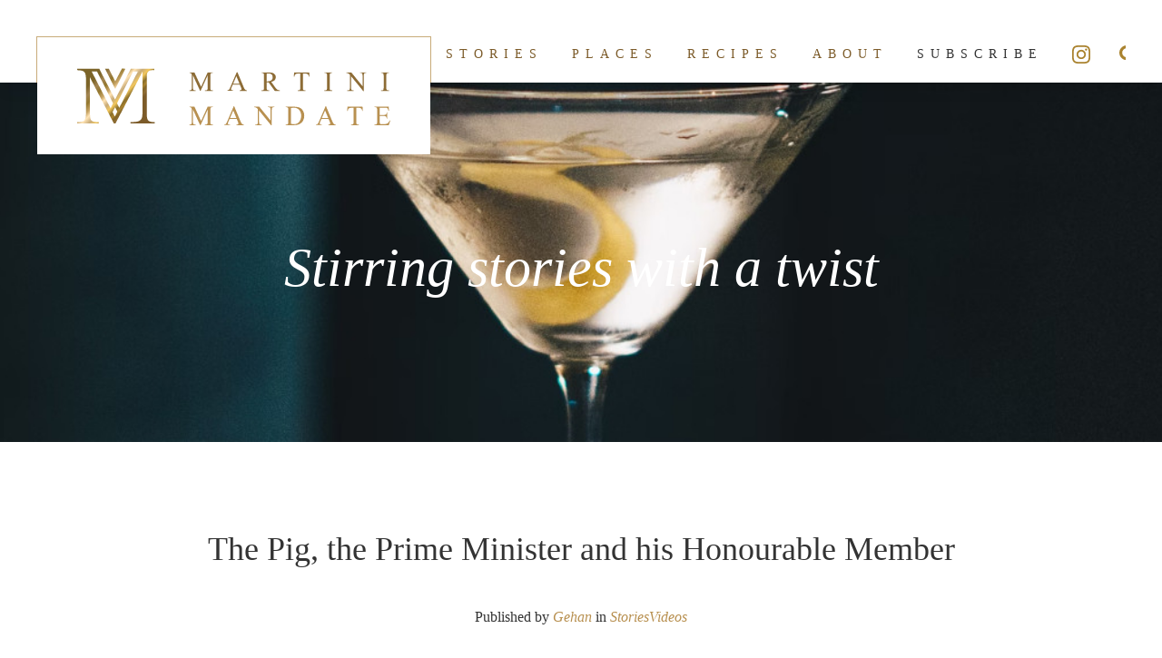

--- FILE ---
content_type: text/html; charset=UTF-8
request_url: https://martinimandate.com/2015/09/30/the-pig-the-prime-minister-and-his-honourable-member/
body_size: 20730
content:
<!doctype html><html lang="en-GB"><head><script data-no-optimize="1">var litespeed_docref=sessionStorage.getItem("litespeed_docref");litespeed_docref&&(Object.defineProperty(document,"referrer",{get:function(){return litespeed_docref}}),sessionStorage.removeItem("litespeed_docref"));</script> <meta charset="UTF-8"><meta name="viewport" content="width=device-width, initial-scale=1"><link rel="profile" href="https://gmpg.org/xfn/11"><link rel="preconnect" href="https://fonts.googleapis.com"><link rel="preconnect" href="https://fonts.gstatic.com" crossorigin><meta name='robots' content='index, follow, max-image-preview:large, max-snippet:-1, max-video-preview:-1' /><title>The Pig, the Prime Minister and his Honourable Member - Martini Mandate</title><meta name="description" content="The British Prime Minister stuck his privates in the mouth of a pig. I go searching for the rest of his pig at an Israeli restaurant in London" /><link rel="canonical" href="https://martinimandate.com/2015/09/30/the-pig-the-prime-minister-and-his-honourable-member/" /><meta property="og:locale" content="en_GB" /><meta property="og:type" content="article" /><meta property="og:title" content="The Pig, the Prime Minister and his Honourable Member - Martini Mandate" /><meta property="og:description" content="The British Prime Minister stuck his privates in the mouth of a pig. I go searching for the rest of his pig at an Israeli restaurant in London" /><meta property="og:url" content="https://martinimandate.com/2015/09/30/the-pig-the-prime-minister-and-his-honourable-member/" /><meta property="og:site_name" content="Martini Mandate" /><meta property="article:published_time" content="2015-09-30T23:24:02+00:00" /><meta property="article:modified_time" content="2017-04-12T12:17:37+00:00" /><meta property="og:image" content="https://martinimandate.com/wp-content/uploads/2015/09/CPY0dqpWEAAAsql.jpg" /><meta property="og:image:width" content="500" /><meta property="og:image:height" content="712" /><meta property="og:image:type" content="image/jpeg" /><meta name="author" content="Gehan" /><meta name="twitter:card" content="summary_large_image" /><meta name="twitter:creator" content="@martinimandate" /><meta name="twitter:site" content="@martinimandate" /><meta name="twitter:label1" content="Written by" /><meta name="twitter:data1" content="Gehan" /><meta name="twitter:label2" content="Estimated reading time" /><meta name="twitter:data2" content="4 minutes" /> <script type="application/ld+json" class="yoast-schema-graph">{"@context":"https://schema.org","@graph":[{"@type":"Article","@id":"https://martinimandate.com/2015/09/30/the-pig-the-prime-minister-and-his-honourable-member/#article","isPartOf":{"@id":"https://martinimandate.com/2015/09/30/the-pig-the-prime-minister-and-his-honourable-member/"},"author":{"name":"Gehan","@id":"https://martinimandate.com/#/schema/person/7a123013e6d8c456584bc69e2b9886fa"},"headline":"The Pig, the Prime Minister and his Honourable Member","datePublished":"2015-09-30T23:24:02+00:00","dateModified":"2017-04-12T12:17:37+00:00","mainEntityOfPage":{"@id":"https://martinimandate.com/2015/09/30/the-pig-the-prime-minister-and-his-honourable-member/"},"wordCount":794,"image":{"@id":"https://martinimandate.com/2015/09/30/the-pig-the-prime-minister-and-his-honourable-member/#primaryimage"},"thumbnailUrl":"https://martinimandate.com/wp-content/uploads/2015/09/CPY0dqpWEAAAsql.jpg","keywords":["food","lions milk","london","Machneyuda","Palomar"],"articleSection":["Stories","Videos"],"inLanguage":"en-GB"},{"@type":"WebPage","@id":"https://martinimandate.com/2015/09/30/the-pig-the-prime-minister-and-his-honourable-member/","url":"https://martinimandate.com/2015/09/30/the-pig-the-prime-minister-and-his-honourable-member/","name":"The Pig, the Prime Minister and his Honourable Member - Martini Mandate","isPartOf":{"@id":"https://martinimandate.com/#website"},"primaryImageOfPage":{"@id":"https://martinimandate.com/2015/09/30/the-pig-the-prime-minister-and-his-honourable-member/#primaryimage"},"image":{"@id":"https://martinimandate.com/2015/09/30/the-pig-the-prime-minister-and-his-honourable-member/#primaryimage"},"thumbnailUrl":"https://martinimandate.com/wp-content/uploads/2015/09/CPY0dqpWEAAAsql.jpg","datePublished":"2015-09-30T23:24:02+00:00","dateModified":"2017-04-12T12:17:37+00:00","author":{"@id":"https://martinimandate.com/#/schema/person/7a123013e6d8c456584bc69e2b9886fa"},"description":"The British Prime Minister stuck his privates in the mouth of a pig. I go searching for the rest of his pig at an Israeli restaurant in London","breadcrumb":{"@id":"https://martinimandate.com/2015/09/30/the-pig-the-prime-minister-and-his-honourable-member/#breadcrumb"},"inLanguage":"en-GB","potentialAction":[{"@type":"ReadAction","target":["https://martinimandate.com/2015/09/30/the-pig-the-prime-minister-and-his-honourable-member/"]}]},{"@type":"ImageObject","inLanguage":"en-GB","@id":"https://martinimandate.com/2015/09/30/the-pig-the-prime-minister-and-his-honourable-member/#primaryimage","url":"https://martinimandate.com/wp-content/uploads/2015/09/CPY0dqpWEAAAsql.jpg","contentUrl":"https://martinimandate.com/wp-content/uploads/2015/09/CPY0dqpWEAAAsql.jpg","width":500,"height":712},{"@type":"BreadcrumbList","@id":"https://martinimandate.com/2015/09/30/the-pig-the-prime-minister-and-his-honourable-member/#breadcrumb","itemListElement":[{"@type":"ListItem","position":1,"name":"Home","item":"https://martinimandate.com/"},{"@type":"ListItem","position":2,"name":"Blog","item":"https://martinimandate.com/blog-new/"},{"@type":"ListItem","position":3,"name":"The Pig, the Prime Minister and his Honourable Member"}]},{"@type":"WebSite","@id":"https://martinimandate.com/#website","url":"https://martinimandate.com/","name":"Martini Mandate","description":"The finest writing under the influence","potentialAction":[{"@type":"SearchAction","target":{"@type":"EntryPoint","urlTemplate":"https://martinimandate.com/?s={search_term_string}"},"query-input":{"@type":"PropertyValueSpecification","valueRequired":true,"valueName":"search_term_string"}}],"inLanguage":"en-GB"},{"@type":"Person","@id":"https://martinimandate.com/#/schema/person/7a123013e6d8c456584bc69e2b9886fa","name":"Gehan","image":{"@type":"ImageObject","inLanguage":"en-GB","@id":"https://martinimandate.com/#/schema/person/image/","url":"https://martinimandate.com/wp-content/litespeed/avatar/bf9c3fb3a50607ddd5772ccf11437ae5.jpg?ver=1769675185","contentUrl":"https://martinimandate.com/wp-content/litespeed/avatar/bf9c3fb3a50607ddd5772ccf11437ae5.jpg?ver=1769675185","caption":"Gehan"},"url":"https://martinimandate.com/author/admin/"}]}</script> <link rel='dns-prefetch' href='//static.addtoany.com' /><link rel="alternate" type="application/rss+xml" title="Martini Mandate &raquo; Feed" href="https://martinimandate.com/feed/" /><link rel="alternate" title="oEmbed (JSON)" type="application/json+oembed" href="https://martinimandate.com/wp-json/oembed/1.0/embed?url=https%3A%2F%2Fmartinimandate.com%2F2015%2F09%2F30%2Fthe-pig-the-prime-minister-and-his-honourable-member%2F" /><link rel="alternate" title="oEmbed (XML)" type="text/xml+oembed" href="https://martinimandate.com/wp-json/oembed/1.0/embed?url=https%3A%2F%2Fmartinimandate.com%2F2015%2F09%2F30%2Fthe-pig-the-prime-minister-and-his-honourable-member%2F&#038;format=xml" /><style id='wp-img-auto-sizes-contain-inline-css'>img:is([sizes=auto i],[sizes^="auto," i]){contain-intrinsic-size:3000px 1500px}
/*# sourceURL=wp-img-auto-sizes-contain-inline-css */</style><link data-optimized="2" rel="stylesheet" href="https://martinimandate.com/wp-content/litespeed/css/b9ad35fe59f97155f37ff31199318129.css?ver=22e41" /><style id='global-styles-inline-css'>:root{--wp--preset--aspect-ratio--square: 1;--wp--preset--aspect-ratio--4-3: 4/3;--wp--preset--aspect-ratio--3-4: 3/4;--wp--preset--aspect-ratio--3-2: 3/2;--wp--preset--aspect-ratio--2-3: 2/3;--wp--preset--aspect-ratio--16-9: 16/9;--wp--preset--aspect-ratio--9-16: 9/16;--wp--preset--color--black: #000000;--wp--preset--color--cyan-bluish-gray: #abb8c3;--wp--preset--color--white: #ffffff;--wp--preset--color--pale-pink: #f78da7;--wp--preset--color--vivid-red: #cf2e2e;--wp--preset--color--luminous-vivid-orange: #ff6900;--wp--preset--color--luminous-vivid-amber: #fcb900;--wp--preset--color--light-green-cyan: #7bdcb5;--wp--preset--color--vivid-green-cyan: #00d084;--wp--preset--color--pale-cyan-blue: #8ed1fc;--wp--preset--color--vivid-cyan-blue: #0693e3;--wp--preset--color--vivid-purple: #9b51e0;--wp--preset--color--background: #ffffff;--wp--preset--color--foreground: #404040;--wp--preset--color--primary: #b91c1c;--wp--preset--color--secondary: #15803d;--wp--preset--color--tertiary: #0369a1;--wp--preset--gradient--vivid-cyan-blue-to-vivid-purple: linear-gradient(135deg,rgb(6,147,227) 0%,rgb(155,81,224) 100%);--wp--preset--gradient--light-green-cyan-to-vivid-green-cyan: linear-gradient(135deg,rgb(122,220,180) 0%,rgb(0,208,130) 100%);--wp--preset--gradient--luminous-vivid-amber-to-luminous-vivid-orange: linear-gradient(135deg,rgb(252,185,0) 0%,rgb(255,105,0) 100%);--wp--preset--gradient--luminous-vivid-orange-to-vivid-red: linear-gradient(135deg,rgb(255,105,0) 0%,rgb(207,46,46) 100%);--wp--preset--gradient--very-light-gray-to-cyan-bluish-gray: linear-gradient(135deg,rgb(238,238,238) 0%,rgb(169,184,195) 100%);--wp--preset--gradient--cool-to-warm-spectrum: linear-gradient(135deg,rgb(74,234,220) 0%,rgb(151,120,209) 20%,rgb(207,42,186) 40%,rgb(238,44,130) 60%,rgb(251,105,98) 80%,rgb(254,248,76) 100%);--wp--preset--gradient--blush-light-purple: linear-gradient(135deg,rgb(255,206,236) 0%,rgb(152,150,240) 100%);--wp--preset--gradient--blush-bordeaux: linear-gradient(135deg,rgb(254,205,165) 0%,rgb(254,45,45) 50%,rgb(107,0,62) 100%);--wp--preset--gradient--luminous-dusk: linear-gradient(135deg,rgb(255,203,112) 0%,rgb(199,81,192) 50%,rgb(65,88,208) 100%);--wp--preset--gradient--pale-ocean: linear-gradient(135deg,rgb(255,245,203) 0%,rgb(182,227,212) 50%,rgb(51,167,181) 100%);--wp--preset--gradient--electric-grass: linear-gradient(135deg,rgb(202,248,128) 0%,rgb(113,206,126) 100%);--wp--preset--gradient--midnight: linear-gradient(135deg,rgb(2,3,129) 0%,rgb(40,116,252) 100%);--wp--preset--font-size--small: 13px;--wp--preset--font-size--medium: 20px;--wp--preset--font-size--large: 36px;--wp--preset--font-size--x-large: 42px;--wp--preset--spacing--20: 0.44rem;--wp--preset--spacing--30: 0.67rem;--wp--preset--spacing--40: 1rem;--wp--preset--spacing--50: 1.5rem;--wp--preset--spacing--60: 2.25rem;--wp--preset--spacing--70: 3.38rem;--wp--preset--spacing--80: 5.06rem;--wp--preset--shadow--natural: 6px 6px 9px rgba(0, 0, 0, 0.2);--wp--preset--shadow--deep: 12px 12px 50px rgba(0, 0, 0, 0.4);--wp--preset--shadow--sharp: 6px 6px 0px rgba(0, 0, 0, 0.2);--wp--preset--shadow--outlined: 6px 6px 0px -3px rgb(255, 255, 255), 6px 6px rgb(0, 0, 0);--wp--preset--shadow--crisp: 6px 6px 0px rgb(0, 0, 0);}:root { --wp--style--global--content-size: 40rem;--wp--style--global--wide-size: 60rem; }:where(body) { margin: 0; }.wp-site-blocks > .alignleft { float: left; margin-right: 2em; }.wp-site-blocks > .alignright { float: right; margin-left: 2em; }.wp-site-blocks > .aligncenter { justify-content: center; margin-left: auto; margin-right: auto; }:where(.is-layout-flex){gap: 0.5em;}:where(.is-layout-grid){gap: 0.5em;}.is-layout-flow > .alignleft{float: left;margin-inline-start: 0;margin-inline-end: 2em;}.is-layout-flow > .alignright{float: right;margin-inline-start: 2em;margin-inline-end: 0;}.is-layout-flow > .aligncenter{margin-left: auto !important;margin-right: auto !important;}.is-layout-constrained > .alignleft{float: left;margin-inline-start: 0;margin-inline-end: 2em;}.is-layout-constrained > .alignright{float: right;margin-inline-start: 2em;margin-inline-end: 0;}.is-layout-constrained > .aligncenter{margin-left: auto !important;margin-right: auto !important;}.is-layout-constrained > :where(:not(.alignleft):not(.alignright):not(.alignfull)){max-width: var(--wp--style--global--content-size);margin-left: auto !important;margin-right: auto !important;}.is-layout-constrained > .alignwide{max-width: var(--wp--style--global--wide-size);}body .is-layout-flex{display: flex;}.is-layout-flex{flex-wrap: wrap;align-items: center;}.is-layout-flex > :is(*, div){margin: 0;}body .is-layout-grid{display: grid;}.is-layout-grid > :is(*, div){margin: 0;}body{padding-top: 0px;padding-right: 0px;padding-bottom: 0px;padding-left: 0px;}a:where(:not(.wp-element-button)){text-decoration: underline;}:root :where(.wp-element-button, .wp-block-button__link){background-color: #32373c;border-width: 0;color: #fff;font-family: inherit;font-size: inherit;font-style: inherit;font-weight: inherit;letter-spacing: inherit;line-height: inherit;padding-top: calc(0.667em + 2px);padding-right: calc(1.333em + 2px);padding-bottom: calc(0.667em + 2px);padding-left: calc(1.333em + 2px);text-decoration: none;text-transform: inherit;}.has-black-color{color: var(--wp--preset--color--black) !important;}.has-cyan-bluish-gray-color{color: var(--wp--preset--color--cyan-bluish-gray) !important;}.has-white-color{color: var(--wp--preset--color--white) !important;}.has-pale-pink-color{color: var(--wp--preset--color--pale-pink) !important;}.has-vivid-red-color{color: var(--wp--preset--color--vivid-red) !important;}.has-luminous-vivid-orange-color{color: var(--wp--preset--color--luminous-vivid-orange) !important;}.has-luminous-vivid-amber-color{color: var(--wp--preset--color--luminous-vivid-amber) !important;}.has-light-green-cyan-color{color: var(--wp--preset--color--light-green-cyan) !important;}.has-vivid-green-cyan-color{color: var(--wp--preset--color--vivid-green-cyan) !important;}.has-pale-cyan-blue-color{color: var(--wp--preset--color--pale-cyan-blue) !important;}.has-vivid-cyan-blue-color{color: var(--wp--preset--color--vivid-cyan-blue) !important;}.has-vivid-purple-color{color: var(--wp--preset--color--vivid-purple) !important;}.has-background-color{color: var(--wp--preset--color--background) !important;}.has-foreground-color{color: var(--wp--preset--color--foreground) !important;}.has-primary-color{color: var(--wp--preset--color--primary) !important;}.has-secondary-color{color: var(--wp--preset--color--secondary) !important;}.has-tertiary-color{color: var(--wp--preset--color--tertiary) !important;}.has-black-background-color{background-color: var(--wp--preset--color--black) !important;}.has-cyan-bluish-gray-background-color{background-color: var(--wp--preset--color--cyan-bluish-gray) !important;}.has-white-background-color{background-color: var(--wp--preset--color--white) !important;}.has-pale-pink-background-color{background-color: var(--wp--preset--color--pale-pink) !important;}.has-vivid-red-background-color{background-color: var(--wp--preset--color--vivid-red) !important;}.has-luminous-vivid-orange-background-color{background-color: var(--wp--preset--color--luminous-vivid-orange) !important;}.has-luminous-vivid-amber-background-color{background-color: var(--wp--preset--color--luminous-vivid-amber) !important;}.has-light-green-cyan-background-color{background-color: var(--wp--preset--color--light-green-cyan) !important;}.has-vivid-green-cyan-background-color{background-color: var(--wp--preset--color--vivid-green-cyan) !important;}.has-pale-cyan-blue-background-color{background-color: var(--wp--preset--color--pale-cyan-blue) !important;}.has-vivid-cyan-blue-background-color{background-color: var(--wp--preset--color--vivid-cyan-blue) !important;}.has-vivid-purple-background-color{background-color: var(--wp--preset--color--vivid-purple) !important;}.has-background-background-color{background-color: var(--wp--preset--color--background) !important;}.has-foreground-background-color{background-color: var(--wp--preset--color--foreground) !important;}.has-primary-background-color{background-color: var(--wp--preset--color--primary) !important;}.has-secondary-background-color{background-color: var(--wp--preset--color--secondary) !important;}.has-tertiary-background-color{background-color: var(--wp--preset--color--tertiary) !important;}.has-black-border-color{border-color: var(--wp--preset--color--black) !important;}.has-cyan-bluish-gray-border-color{border-color: var(--wp--preset--color--cyan-bluish-gray) !important;}.has-white-border-color{border-color: var(--wp--preset--color--white) !important;}.has-pale-pink-border-color{border-color: var(--wp--preset--color--pale-pink) !important;}.has-vivid-red-border-color{border-color: var(--wp--preset--color--vivid-red) !important;}.has-luminous-vivid-orange-border-color{border-color: var(--wp--preset--color--luminous-vivid-orange) !important;}.has-luminous-vivid-amber-border-color{border-color: var(--wp--preset--color--luminous-vivid-amber) !important;}.has-light-green-cyan-border-color{border-color: var(--wp--preset--color--light-green-cyan) !important;}.has-vivid-green-cyan-border-color{border-color: var(--wp--preset--color--vivid-green-cyan) !important;}.has-pale-cyan-blue-border-color{border-color: var(--wp--preset--color--pale-cyan-blue) !important;}.has-vivid-cyan-blue-border-color{border-color: var(--wp--preset--color--vivid-cyan-blue) !important;}.has-vivid-purple-border-color{border-color: var(--wp--preset--color--vivid-purple) !important;}.has-background-border-color{border-color: var(--wp--preset--color--background) !important;}.has-foreground-border-color{border-color: var(--wp--preset--color--foreground) !important;}.has-primary-border-color{border-color: var(--wp--preset--color--primary) !important;}.has-secondary-border-color{border-color: var(--wp--preset--color--secondary) !important;}.has-tertiary-border-color{border-color: var(--wp--preset--color--tertiary) !important;}.has-vivid-cyan-blue-to-vivid-purple-gradient-background{background: var(--wp--preset--gradient--vivid-cyan-blue-to-vivid-purple) !important;}.has-light-green-cyan-to-vivid-green-cyan-gradient-background{background: var(--wp--preset--gradient--light-green-cyan-to-vivid-green-cyan) !important;}.has-luminous-vivid-amber-to-luminous-vivid-orange-gradient-background{background: var(--wp--preset--gradient--luminous-vivid-amber-to-luminous-vivid-orange) !important;}.has-luminous-vivid-orange-to-vivid-red-gradient-background{background: var(--wp--preset--gradient--luminous-vivid-orange-to-vivid-red) !important;}.has-very-light-gray-to-cyan-bluish-gray-gradient-background{background: var(--wp--preset--gradient--very-light-gray-to-cyan-bluish-gray) !important;}.has-cool-to-warm-spectrum-gradient-background{background: var(--wp--preset--gradient--cool-to-warm-spectrum) !important;}.has-blush-light-purple-gradient-background{background: var(--wp--preset--gradient--blush-light-purple) !important;}.has-blush-bordeaux-gradient-background{background: var(--wp--preset--gradient--blush-bordeaux) !important;}.has-luminous-dusk-gradient-background{background: var(--wp--preset--gradient--luminous-dusk) !important;}.has-pale-ocean-gradient-background{background: var(--wp--preset--gradient--pale-ocean) !important;}.has-electric-grass-gradient-background{background: var(--wp--preset--gradient--electric-grass) !important;}.has-midnight-gradient-background{background: var(--wp--preset--gradient--midnight) !important;}.has-small-font-size{font-size: var(--wp--preset--font-size--small) !important;}.has-medium-font-size{font-size: var(--wp--preset--font-size--medium) !important;}.has-large-font-size{font-size: var(--wp--preset--font-size--large) !important;}.has-x-large-font-size{font-size: var(--wp--preset--font-size--x-large) !important;}
/*# sourceURL=global-styles-inline-css */</style> <script id="addtoany-core-js-before" type="litespeed/javascript">window.a2a_config=window.a2a_config||{};a2a_config.callbacks=[];a2a_config.overlays=[];a2a_config.templates={};a2a_localize={Share:"Share",Save:"Save",Subscribe:"Subscribe",Email:"Email",Bookmark:"Bookmark",ShowAll:"Show All",ShowLess:"Show less",FindServices:"Find service(s)",FindAnyServiceToAddTo:"Instantly find any service to add to",PoweredBy:"Powered by",ShareViaEmail:"Share via email",SubscribeViaEmail:"Subscribe via email",BookmarkInYourBrowser:"Bookmark in your browser",BookmarkInstructions:"Press Ctrl+D or \u2318+D to bookmark this page",AddToYourFavorites:"Add to your favourites",SendFromWebOrProgram:"Send from any email address or email program",EmailProgram:"Email program",More:"More&#8230;",ThanksForSharing:"Thanks for sharing!",ThanksForFollowing:"Thanks for following!"}</script> <script defer src="https://static.addtoany.com/menu/page.js" id="addtoany-core-js"></script> <script type="litespeed/javascript" data-src="https://martinimandate.com/wp-includes/js/jquery/jquery.min.js" id="jquery-core-js"></script> <link rel="https://api.w.org/" href="https://martinimandate.com/wp-json/" /><link rel="alternate" title="JSON" type="application/json" href="https://martinimandate.com/wp-json/wp/v2/posts/5104" /><link rel="EditURI" type="application/rsd+xml" title="RSD" href="https://martinimandate.com/xmlrpc.php?rsd" /><link rel='shortlink' href='https://martinimandate.com/?p=5104' /> <script type="litespeed/javascript">(function(url){if(/(?:Chrome\/26\.0\.1410\.63 Safari\/537\.31|WordfenceTestMonBot)/.test(navigator.userAgent)){return}
var addEvent=function(evt,handler){if(window.addEventListener){document.addEventListener(evt,handler,!1)}else if(window.attachEvent){document.attachEvent('on'+evt,handler)}};var removeEvent=function(evt,handler){if(window.removeEventListener){document.removeEventListener(evt,handler,!1)}else if(window.detachEvent){document.detachEvent('on'+evt,handler)}};var evts='contextmenu dblclick drag dragend dragenter dragleave dragover dragstart drop keydown keypress keyup mousedown mousemove mouseout mouseover mouseup mousewheel scroll'.split(' ');var logHuman=function(){if(window.wfLogHumanRan){return}
window.wfLogHumanRan=!0;var wfscr=document.createElement('script');wfscr.type='text/javascript';wfscr.async=!0;wfscr.src=url+'&r='+Math.random();(document.getElementsByTagName('head')[0]||document.getElementsByTagName('body')[0]).appendChild(wfscr);for(var i=0;i<evts.length;i++){removeEvent(evts[i],logHuman)}};for(var i=0;i<evts.length;i++){addEvent(evts[i],logHuman)}})('//martinimandate.com/?wordfence_lh=1&hid=CA4A8959B3723346AD1D81D1852A8620')</script> <style type="text/css"></style></head><body data-rsssl=1 class="wp-singular post-template-default single single-post postid-5104 single-format-standard wp-embed-responsive wp-theme-martini-mandate martini-mandate"><div id="page">
<a href="#content" class="sr-only">Skip to content</a><header id="masthead" class="bg-white shadow-lg"><div class="content-container flex justify-between items-center xl:items-start p-6 xl:px-10 xl:pb-0 xl:pt-10 relative transition-all duration-300 ease-in-out"><span class="logo-container xl:border border-light-gold">
<a href="https://martinimandate.com" class="xl:-mb-20 logo w-36 xl:w-[433px] h-auto xl:py-8 xl:px-11 bg-white flex justify-center items-center transition-all duration-300 ease-in-out">
<img data-lazyloaded="1" src="[data-uri]" width="43" height="8" data-src="https://martinimandate.com/wp-content/uploads/2023/04/logo-small.svg" class="attachment-full size-full" alt="" decoding="async" />				</a>
</span><div class="nav-container absolute xl:static xl:flex top-0 left-0 w-full xl:w-auto bg-black xl:bg-transparent h-0 xl:h-auto overflow-hidden"><button class="menu-trigger menu-close z-10 opacity-0 w-5 h-5 absolute top-7 right-6 bg-contain bg-center bg-no-repeat xl:hidden" style="background-image: url(https://martinimandate.com/wp-content/uploads/2023/05/mm-hamburger-close.svg);"></button><nav id="site-navigation" class="relative opacity-0 xl:opacity-100 xl:flex pt-32 pb-10 px-6 xl:p-0 xl:h-10 items-center" aria-label="Main Navigation"><div class="menu-main-menu-container"><ul id="primary-menu" class="menu flex flex-wrap xl:flex-nowrap xl:-mb-1" aria-label="submenu"><li id="menu-item-13693" class="menu-item menu-item-type-taxonomy menu-item-object-category current-post-ancestor current-menu-parent current-post-parent menu-item-13693"><a href="https://martinimandate.com/category/stirring-stories/" data-ps2id-api="true">STORIES</a></li><li id="menu-item-13694" class="menu-item menu-item-type-taxonomy menu-item-object-category menu-item-13694"><a href="https://martinimandate.com/category/bars-restaurants/" data-ps2id-api="true">PLACES</a></li><li id="menu-item-13695" class="menu-item menu-item-type-taxonomy menu-item-object-category menu-item-13695"><a href="https://martinimandate.com/category/cocktail-recipes/" data-ps2id-api="true">RECIPES</a></li><li id="menu-item-13827" class="menu-item menu-item-type-post_type menu-item-object-page menu-item-13827"><a href="https://martinimandate.com/about/" data-ps2id-api="true">ABOUT</a></li><li id="menu-item-13655" class="menu-item menu-item-type-custom menu-item-object-custom menu-item-13655"><a href="#newsletter-anchor" data-ps2id-api="true">SUBSCRIBE</a></li></ul></div>
<a href="https://www.instagram.com/martinimandate/?hl=en" target="_blank" class="insta-link w-5 h-5 block bg-contain bg-center bg-no-repeat mb-10 xl:mb-0 mx-auto xl:mx-4"></a><button class="menu-trigger block cursor-pointer bg-contain bg-center bg-no-repeat search-icon w-5 h-5 mb-10 xl:mb-0 mx-auto xl:mr-0 xl:ml-4"></button><div class="search-form hidden xl:absolute xl:right-10 xl:w-[calc(100%-2.5rem)] xl:h-10 pl-5 xl:pl-0 bg-white"><form  class="is-search-form is-form-style is-form-style-1 is-form-id-13816 " action="https://martinimandate.com/" method="get" role="search" ><label for="is-search-input-13816"><span class="is-screen-reader-text">Search for:</span><input  type="search" id="is-search-input-13816" name="s" value="" class="is-search-input" placeholder="Type keyword/s or phrase here to search..." autocomplete=off /></label><input type="submit" value="Search" class="is-search-submit" /><input type="hidden" name="id" value="13816" /><input type="hidden" name="post_type" value="post" /></form></div></nav></div><button class="menu-trigger menu-open w-5 h-5 bg-contain bg-center bg-no-repeat xl:hidden" style="background-image: url(https://martinimandate.com/wp-content/uploads/2023/05/mm-hamburger-open.svg);"></button></div></header><div id="content"><section id="primary"><main id="main"><section class="banner h-[487px] pt-[103px] bg-cover bg-center flex items-center" style="background-image: url(https://martinimandate.com/wp-content/uploads/2023/04/blog-banner.jpg);"><div class="content-container text-center"><h1 class="mb-0">Stirring stories with a twist</h1></div></section><section class="post-content-section pt-24"><div class="content-container"><article id="post-5104" class="post-5104 post type-post status-publish format-standard has-post-thumbnail hentry category-stirring-stories category-videos tag-food tag-lions-milk tag-london tag-machneyuda tag-palomar"><header class="entry-header text-center mb-10"><h2 class="">The Pig, the Prime Minister and his Honourable Member</h2><div class="entry-meta">
<span>Published by <span class="gold">Gehan</span> in <span><ul class="post-categories"><li><a href="https://martinimandate.com/category/stirring-stories/" rel="category tag">Stories</a></li><li><a href="https://martinimandate.com/category/videos/" rel="category tag">Videos</a></li></ul></span></span></div></header><div class="featured-image"><figure>
<img data-lazyloaded="1" src="[data-uri]" width="500" height="712" data-src="https://martinimandate.com/wp-content/uploads/2015/09/CPY0dqpWEAAAsql.jpg" class="attachment-post-thumbnail size-post-thumbnail wp-post-image" alt="" decoding="async" fetchpriority="high" data-srcset="https://martinimandate.com/wp-content/uploads/2015/09/CPY0dqpWEAAAsql.jpg 500w, https://martinimandate.com/wp-content/uploads/2015/09/CPY0dqpWEAAAsql-211x300.jpg 211w, https://martinimandate.com/wp-content/uploads/2015/09/CPY0dqpWEAAAsql-240x342.jpg 240w, https://martinimandate.com/wp-content/uploads/2015/09/CPY0dqpWEAAAsql-200x285.jpg 200w, https://martinimandate.com/wp-content/uploads/2015/09/CPY0dqpWEAAAsql-400x570.jpg 400w" data-sizes="(max-width: 500px) 100vw, 500px" /></figure></div><div class="post-main-content"><p>&nbsp;</p><p><a href="https://martinimandate.com/wp-content/uploads/2015/09/CPY0dqpWEAAAsql.jpg"><img data-lazyloaded="1" src="[data-uri]" decoding="async" class="aligncenter size-full wp-image-5111" data-src="https://martinimandate.com/wp-content/uploads/2015/09/CPY0dqpWEAAAsql.jpg" alt="CPY0dqpWEAAAsql" width="500" height="712" data-srcset="https://martinimandate.com/wp-content/uploads/2015/09/CPY0dqpWEAAAsql.jpg 500w, https://martinimandate.com/wp-content/uploads/2015/09/CPY0dqpWEAAAsql-211x300.jpg 211w, https://martinimandate.com/wp-content/uploads/2015/09/CPY0dqpWEAAAsql-240x342.jpg 240w, https://martinimandate.com/wp-content/uploads/2015/09/CPY0dqpWEAAAsql-200x285.jpg 200w, https://martinimandate.com/wp-content/uploads/2015/09/CPY0dqpWEAAAsql-400x570.jpg 400w" data-sizes="(max-width: 500px) 100vw, 500px" /></a> <a href="https://martinimandate.com/wp-content/uploads/2015/09/piggate-5.jpg"><br />
</a>The British Prime Minister is alleged to have stuck his privates into the mouth of a (mercifully dead) pig. David Cameron cocked up, but it could happen to anyone. You are young. You are at a party. Someone starts passing around dead pigs&#8230;</p><p>How exactly does one react to #piggate #respectfulinterspeciesfacefuck #necrozoophillia? My American friends were horrified at the prime minister&#8217;s behaviour. Didn&#8217;t he realise the danger of handling raw pork? My Kiwi friends were offended. &#8220;What&#8217;s wrong with New Zealand lamb?&#8221; they asked.</p><p>The incident turned me off eating pork.  Fortunately, pork is not on the menu at Palomar, the Israeli restaurant in Soho, London.  <a href="http://thepalomar.co.uk" target="_blank">Palomar</a> is a branch of <a href="http://www.machneyuda.co.il/en" target="_blank">Machneyuda</a>, apparently the hippest restaurant in Jerusalem. I was with the <a href="http://www.urbandictionary.com/define.php?term=Kugel" target="_blank">Kugel</a>, a kind of South African JAP who insists on driving a 4&#215;4 everywhere, wears leopardskin patterned clothes, calls everyone &#8220;doll&#8221; and never tips more than 5%.</p><p>[fusion_builder_container hundred_percent=&#8221;yes&#8221; overflow=&#8221;visible&#8221;][fusion_builder_row][fusion_builder_column type=&#8221;1_1&#8243; background_position=&#8221;left top&#8221; background_color=&#8221;&#8221; border_size=&#8221;&#8221; border_color=&#8221;&#8221; border_style=&#8221;solid&#8221; spacing=&#8221;yes&#8221; background_image=&#8221;&#8221; background_repeat=&#8221;no-repeat&#8221; padding=&#8221;&#8221; margin_top=&#8221;0px&#8221; margin_bottom=&#8221;0px&#8221; class=&#8221;&#8221; id=&#8221;&#8221; animation_type=&#8221;&#8221; animation_speed=&#8221;0.3&#8243; animation_direction=&#8221;left&#8221; hide_on_mobile=&#8221;no&#8221; center_content=&#8221;no&#8221; min_height=&#8221;none&#8221;]<figure id="attachment_5115" aria-describedby="caption-attachment-5115" style="width: 800px" class="wp-caption aligncenter"><a href="https://martinimandate.com/wp-content/uploads/2015/09/Untitled.jpg"><img data-lazyloaded="1" src="[data-uri]" decoding="async" class="size-full wp-image-5115" data-src="https://martinimandate.com/wp-content/uploads/2015/09/Untitled.jpg" alt="Clockwise from top - the galley kitchen, Kabanah bread and Jerusalem Mess" width="800" height="800" data-srcset="https://martinimandate.com/wp-content/uploads/2015/09/Untitled.jpg 800w, https://martinimandate.com/wp-content/uploads/2015/09/Untitled-180x180.jpg 180w, https://martinimandate.com/wp-content/uploads/2015/09/Untitled-300x300.jpg 300w, https://martinimandate.com/wp-content/uploads/2015/09/Untitled-768x768.jpg 768w, https://martinimandate.com/wp-content/uploads/2015/09/Untitled-240x240.jpg 240w, https://martinimandate.com/wp-content/uploads/2015/09/Untitled-500x500.jpg 500w, https://martinimandate.com/wp-content/uploads/2015/09/Untitled-66x66.jpg 66w, https://martinimandate.com/wp-content/uploads/2015/09/Untitled-200x200.jpg 200w, https://martinimandate.com/wp-content/uploads/2015/09/Untitled-400x400.jpg 400w, https://martinimandate.com/wp-content/uploads/2015/09/Untitled-600x600.jpg 600w" data-sizes="(max-width: 800px) 100vw, 800px" /></a><figcaption id="caption-attachment-5115" class="wp-caption-text">Clockwise from top &#8211; the galley kitchen, Kubaneh bread and Jerusalem Mess</figcaption></figure></p><p>Middle Eastern food used to evoke memories of impecunious students being served mystery meat kebabs by hairy men of dubious hygiene. Yotam Ottolenghi changed all that by introducing Londoners to an explosion of Palestinian inspired flavours; Middle Eastern cuisine is now celebrated for a lot more than kebabs. The Kugel explained that while Ottolenghi served serious food in a casual atmosphere, Palomar was a party.  It sure felt like that.  The crowd roared as the chef took a break from cooking to play on an improvised drum kit consisting of a cutting board, a can of flour, a metal drying rack and a saucepan.  Watch the video below. Pass on sitting at tables in the slightly poky back room, and watch the action from the bar overlooking the galley kitchen.</p><p>https://youtu.be/mQ5U36Y_drA</p><p>We munched on delicious Kubaneh bread, a Yemeni Jewish sabbath special cooked overnight in a pot, sipped cocktails and selected from the tapas style menu.  The cocktails were meticulously made and beautifully presented, but not always successful.  The Lion&#8217;s Milk cocktail is a familiar Middle Eastern potion combining the anise flavour of arak with almond milk, mint and orange bitters.  Palomar&#8217;s version was delicately spiced &#8211; sweet and tart at the same time, with a heady perfume.  The Bish Bash Posh Wash is a mix of olive oil and butter washed vodka with Kummel, arak, and saline.  &#8220;Washing&#8221; alcohol consists of mixing the spirits with an oil based flavouring ingredient (olive and oil and butter in this case), popping it into the fridge until the oil rises to the surface and solidifies, scraping off the solids and filtering the alcohol through a muslin cloth.  There&#8217;s a buttery flavour and silkiness in the resulting spirit &#8211; but it is an awfully pretentious faff.  Despite the promise of the special vodka and a gorgeous home made stirrer made with sculpted sugar and whole spices, this drink lacked punch.</p><p>[/fusion_builder_column][fusion_builder_column type=&#8221;1_1&#8243; background_position=&#8221;left top&#8221; background_color=&#8221;&#8221; border_size=&#8221;&#8221; border_color=&#8221;&#8221; border_style=&#8221;solid&#8221; spacing=&#8221;yes&#8221; background_image=&#8221;&#8221; background_repeat=&#8221;no-repeat&#8221; padding=&#8221;&#8221; margin_top=&#8221;0px&#8221; margin_bottom=&#8221;0px&#8221; class=&#8221;&#8221; id=&#8221;&#8221; animation_type=&#8221;&#8221; animation_speed=&#8221;0.3&#8243; animation_direction=&#8221;left&#8221; hide_on_mobile=&#8221;no&#8221; center_content=&#8221;no&#8221; min_height=&#8221;none&#8221;]<figure id="attachment_5119" aria-describedby="caption-attachment-5119" style="width: 1024px" class="wp-caption alignnone"><a href="https://martinimandate.com/wp-content/uploads/2015/09/IMG_4336.jpg"><img data-lazyloaded="1" src="[data-uri]" loading="lazy" decoding="async" class="size-full wp-image-5119" data-src="https://martinimandate.com/wp-content/uploads/2015/09/IMG_4336.jpg" alt="Pish Posh" width="1024" height="768" data-srcset="https://martinimandate.com/wp-content/uploads/2015/09/IMG_4336.jpg 1024w, https://martinimandate.com/wp-content/uploads/2015/09/IMG_4336-300x225.jpg 300w, https://martinimandate.com/wp-content/uploads/2015/09/IMG_4336-768x576.jpg 768w, https://martinimandate.com/wp-content/uploads/2015/09/IMG_4336-240x180.jpg 240w, https://martinimandate.com/wp-content/uploads/2015/09/IMG_4336-500x375.jpg 500w, https://martinimandate.com/wp-content/uploads/2015/09/IMG_4336-200x150.jpg 200w, https://martinimandate.com/wp-content/uploads/2015/09/IMG_4336-400x300.jpg 400w, https://martinimandate.com/wp-content/uploads/2015/09/IMG_4336-600x450.jpg 600w, https://martinimandate.com/wp-content/uploads/2015/09/IMG_4336-800x600.jpg 800w" data-sizes="auto, (max-width: 1024px) 100vw, 1024px" /></a><figcaption id="caption-attachment-5119" class="wp-caption-text">The Bish Bash Posh Wash &#8211; note the glorious home made stirrer made of sugar and caraway seeds</figcaption></figure></p><p>The food on the other hand was superb and faultless.  There was a real sense of adventure as diners excitedly discussed their dishes with complete strangers.  The Israeli couple next to us rhapsodised over familiar flavours in unfamiliar combinations.  There is a raw bar here, but standout dishes included the beetroot carpaccio with burnt goat&#8217;s cheese, hazelnuts and a date and honey syrup (can beetroot taste this sinful?) and the Yiddish chicken liver pate bruschetta.  I could have eaten the Yiddish bruschetta all night.</p><p>There is passion in the cooking here but also sheer joy de vivré. The cooks were having fun &#8211; and their spirit is infectious! This is seriously inventive, extremely good food. No porkies!</p><p><a title="Read Square Meal's review of The Palomar" href="http://www.squaremeal.co.uk/restaurant/the-palomar?utm_source=Blog&amp;utm_medium=Blog&amp;utm_campaign=Link" target="_top"><img data-lazyloaded="1" src="[data-uri]" loading="lazy" decoding="async" data-src="https://www.squaremeal.co.uk/Views/DynamicImages/BlogBigImage.aspx?restaurant=1b9ab68bcc284d848149777c912e8b73" alt="Square Meal" width="230" height="125" /></a></p><div><strong>More &#8211; an American perspective on #piggate</strong></div><p>If you are having difficulty viewing this video <a href="http://youtu.be/iEUD_mMos28" target="_blank">please click here.</a></p><div></div><p>https://youtu.be/kQtHU-fSFEI[/fusion_builder_column][/fusion_builder_row][/fusion_builder_container]</p></div></article></div></section></main></section><section class="share-btn flex justify-center pt-10 pb-20"><div class="addtoany_shortcode"><div class="a2a_kit a2a_kit_size_32 addtoany_list" data-a2a-url="https://martinimandate.com/2015/09/30/the-pig-the-prime-minister-and-his-honourable-member/" data-a2a-title="The Pig, the Prime Minister and his Honourable Member"><a class="a2a_dd addtoany_no_icon addtoany_share_save addtoany_share" href="https://www.addtoany.com/share">SHARE</a></div></div></section><section class="related-posts"><div class="content-container"><div id="related_posts"><h6 class="text-center">You may also enjoy these posts...</h6><div class="blog-posts-list musings-list flex flex-wrap pt-10 md:pt-0"><article id="post-14141" class="post-14141 post type-post status-publish format-standard has-post-thumbnail hentry category-stirring-stories tag-cars tag-london"><a class="button absolute z-10 -top-8 left-1/2 translate-x-[-50%]" href="https://martinimandate.com/category/stirring-stories/">Stories</a>
<a href="https://martinimandate.com/2025/10/15/pooh-ai-and-the-red-flag-act/" class="article-content h-full border border-[#cccccc] relative bg-white hover:bg-[#f5f5f5] flex flex-wrap content-between transition-all duration-300 ease-in-out"><div class="img-title-container w-full text-center overflow-hidden"><div class="img-container transition-all duration-300 ease-in-out mx-0 h-[55vw] md:h-[35vw] xl:h-[426px] relative"><div class="post-image img-cover absolute h-full w-full">
<img data-lazyloaded="1" src="[data-uri]" width="2560" height="1442" data-src="https://martinimandate.com/wp-content/uploads/2025/10/DSCF3230-2-scaled.jpg" class="attachment-post-thumbnail size-post-thumbnail wp-post-image" alt="" decoding="async" loading="lazy" data-srcset="https://martinimandate.com/wp-content/uploads/2025/10/DSCF3230-2-scaled.jpg 2560w, https://martinimandate.com/wp-content/uploads/2025/10/DSCF3230-2-300x169.jpg 300w, https://martinimandate.com/wp-content/uploads/2025/10/DSCF3230-2-1024x577.jpg 1024w, https://martinimandate.com/wp-content/uploads/2025/10/DSCF3230-2-768x433.jpg 768w, https://martinimandate.com/wp-content/uploads/2025/10/DSCF3230-2-1536x865.jpg 1536w, https://martinimandate.com/wp-content/uploads/2025/10/DSCF3230-2-2048x1154.jpg 2048w" data-sizes="auto, (max-width: 2560px) 100vw, 2560px" /></div></div><h4 class="px-5 sm:px-12 xl:px-28 pt-12">Pooh, AI, and the Man with a Red Flag</h4></div><div class="entry-content text-center w-full px-5 sm:px-12 xl:px-28 pb-10"><p>
How you feel about the impact of AI on society depends largely on your personality.In...</p><span class="text-med-gold tracking-[0.5em] text-base font-medium relative inline-block pl-[0.5em] pb-1">READ</span></div></a></article><article id="post-14083" class="post-14083 post type-post status-publish format-standard has-post-thumbnail hentry category-stirring-stories tag-sri-lanka"><a class="button absolute z-10 -top-8 left-1/2 translate-x-[-50%]" href="https://martinimandate.com/category/stirring-stories/">Stories</a>
<a href="https://martinimandate.com/2024/10/13/marxists-beards-and-follies/" class="article-content h-full border border-[#cccccc] relative bg-white hover:bg-[#f5f5f5] flex flex-wrap content-between transition-all duration-300 ease-in-out"><div class="img-title-container w-full text-center overflow-hidden"><div class="img-container transition-all duration-300 ease-in-out mx-0 h-[55vw] md:h-[35vw] xl:h-[426px] relative"><div class="post-image img-cover absolute h-full w-full">
<img data-lazyloaded="1" src="[data-uri]" width="640" height="423" data-src="https://martinimandate.com/wp-content/uploads/2024/09/IMG_0356.jpeg" class="attachment-post-thumbnail size-post-thumbnail wp-post-image" alt="Martinimandate" decoding="async" loading="lazy" data-srcset="https://martinimandate.com/wp-content/uploads/2024/09/IMG_0356.jpeg 640w, https://martinimandate.com/wp-content/uploads/2024/09/IMG_0356-300x198.jpeg 300w" data-sizes="auto, (max-width: 640px) 100vw, 640px" /></div></div><h4 class="px-5 sm:px-12 xl:px-28 pt-12">Marxists, Beards and Follies</h4></div><div class="entry-content text-center w-full px-5 sm:px-12 xl:px-28 pb-10"><p>
Sri Lanka has elected a Marxist president. He is described as a neo Marxist, which is wha...</p><span class="text-med-gold tracking-[0.5em] text-base font-medium relative inline-block pl-[0.5em] pb-1">READ</span></div></a></article></div></div></div></section></div><section class="footer-follow-block pb-20"><div class="content-container"><h6>Follow Martini Mandate</h6><div class="links-container flex justify-center"><a href="https://www.instagram.com/martinimandate/?hl=en" target="_blank" class="block w-10 h-10 mx-10">
<svg xmlns="http://www.w3.org/2000/svg" viewBox="0 0 448 512"><path d="M224,202.66A53.34,53.34,0,1,0,277.36,256,53.38,53.38,0,0,0,224,202.66Zm124.71-41a54,54,0,0,0-30.41-30.41c-21-8.29-71-6.43-94.3-6.43s-73.25-1.93-94.31,6.43a54,54,0,0,0-30.41,30.41c-8.28,21-6.43,71.05-6.43,94.33S91,329.26,99.32,350.33a54,54,0,0,0,30.41,30.41c21,8.29,71,6.43,94.31,6.43s73.24,1.93,94.3-6.43a54,54,0,0,0,30.41-30.41c8.35-21,6.43-71.05,6.43-94.33S357.1,182.74,348.75,161.67ZM224,338a82,82,0,1,1,82-82A81.9,81.9,0,0,1,224,338Zm85.38-148.3a19.14,19.14,0,1,1,19.13-19.14A19.1,19.1,0,0,1,309.42,189.74ZM400,32H48A48,48,0,0,0,0,80V432a48,48,0,0,0,48,48H400a48,48,0,0,0,48-48V80A48,48,0,0,0,400,32ZM382.88,322c-1.29,25.63-7.14,48.34-25.85,67s-41.4,24.63-67,25.85c-26.41,1.49-105.59,1.49-132,0-25.63-1.29-48.26-7.15-67-25.85s-24.63-41.42-25.85-67c-1.49-26.42-1.49-105.61,0-132,1.29-25.63,7.07-48.34,25.85-67s41.47-24.56,67-25.78c26.41-1.49,105.59-1.49,132,0,25.63,1.29,48.33,7.15,67,25.85s24.63,41.42,25.85,67.05C384.37,216.44,384.37,295.56,382.88,322Z"/></svg>
</a></div></div></section><section class="testimonials-block pb-20 overflow-hidden"><div class="owl-carousel testimonials-slider w-auto -mr-1"><div class="slide-content bg-cover bg-center text-center text-white h-full min-h-[50vw] flex items-center relative" style="background-image: url(https://martinimandate.com/wp-content/uploads/2023/04/testimonial1.jpg);"><div class="img-overlay absolute w-full h-full top-0 left-0 bg-black opacity-50"></div><div class="content-container py-24 relative"><span class="quote block italic text-[28px] md:text-5xl leading-[38px] md:leading-[65px] mb-10">“I like to have a martini, two at the very most – after three I’m under the table, after four, I’m under my host.”</span><span class="block author text-2xl font-medium leading-8">Dorothy Parker</span></div></div><div class="slide-content bg-cover bg-center text-center text-white h-full min-h-[50vw] flex items-center relative" style="background-image: url(https://martinimandate.com/wp-content/uploads/2023/04/martini-mandate-bond-1.jpg);"><div class="img-overlay absolute w-full h-full top-0 left-0 bg-black opacity-50"></div><div class="content-container py-24 relative"><span class="quote block italic text-[28px] md:text-5xl leading-[38px] md:leading-[65px] mb-10">“I never have more than one drink before dinner. But I do like that one to be large and very strong and very cold, and very well made.”</span><span class="block author text-2xl font-medium leading-8">James Bond</span></div></div><div class="slide-content bg-cover bg-center text-center text-white h-full min-h-[50vw] flex items-center relative" style="background-image: url(https://martinimandate.com/wp-content/uploads/2023/04/martini-mandate-homer.jpg);"><div class="img-overlay absolute w-full h-full top-0 left-0 bg-black opacity-50"></div><div class="content-container py-24 relative"><span class="quote block italic text-[28px] md:text-5xl leading-[38px] md:leading-[65px] mb-10">“He knows just how I like my martini – full of alcohol.”</span><span class="block author text-2xl font-medium leading-8">Homer Simpson</span></div></div><div class="slide-content bg-cover bg-center text-center text-white h-full min-h-[50vw] flex items-center relative" style="background-image: url(https://martinimandate.com/wp-content/uploads/2023/04/martini-mandate-johnny.jpg);"><div class="img-overlay absolute w-full h-full top-0 left-0 bg-black opacity-50"></div><div class="content-container py-24 relative"><span class="quote block italic text-[28px] md:text-5xl leading-[38px] md:leading-[65px] mb-10">"Happiness is…finding two olives in your martini when you’re hungry."</span><span class="block author text-2xl font-medium leading-8">Johnny Carson</span></div></div><div class="slide-content bg-cover bg-center text-center text-white h-full min-h-[50vw] flex items-center relative" style="background-image: url(https://martinimandate.com/wp-content/uploads/2023/05/martini-mandate-james.jpg);"><div class="img-overlay absolute w-full h-full top-0 left-0 bg-black opacity-50"></div><div class="content-container py-24 relative"><span class="quote block italic text-[28px] md:text-5xl leading-[38px] md:leading-[65px] mb-10">"One martini is all right. Two are too many, and three are not enough."
</span><span class="block author text-2xl font-medium leading-8">James Thurber</span></div></div><div class="slide-content bg-cover bg-center text-center text-white h-full min-h-[50vw] flex items-center relative" style="background-image: url(https://martinimandate.com/wp-content/uploads/2023/05/martini-mandate-ernest.jpg);"><div class="img-overlay absolute w-full h-full top-0 left-0 bg-black opacity-50"></div><div class="content-container py-24 relative"><span class="quote block italic text-[28px] md:text-5xl leading-[38px] md:leading-[65px] mb-10">"I had never tasted anything so cool and clean. They made me feel civilized."
</span><span class="block author text-2xl font-medium leading-8">Ernest Hemingway</span></div></div></div></section><section id="newsletter-anchor" class="newsletter-block pb-10"><div class="content-container"><h6>Subscribe to our email newsletter</h6><div class="description text-center"><p>Subscribe to get the best writing under the influence direct to your inbox.</p></div><div class="form-container mx-auto"><div class="wpcf7 no-js" id="wpcf7-f13671-o1" lang="en-GB" dir="ltr" data-wpcf7-id="13671"><div class="screen-reader-response"><p role="status" aria-live="polite" aria-atomic="true"></p><ul></ul></div><form action="/2015/09/30/the-pig-the-prime-minister-and-his-honourable-member/#wpcf7-f13671-o1" method="post" class="wpcf7-form init" aria-label="Contact form" novalidate="novalidate" data-status="init"><fieldset class="hidden-fields-container"><input type="hidden" name="_wpcf7" value="13671" /><input type="hidden" name="_wpcf7_version" value="6.1.4" /><input type="hidden" name="_wpcf7_locale" value="en_GB" /><input type="hidden" name="_wpcf7_unit_tag" value="wpcf7-f13671-o1" /><input type="hidden" name="_wpcf7_container_post" value="0" /><input type="hidden" name="_wpcf7_posted_data_hash" value="" /><input type="hidden" name="_wpcf7_recaptcha_response" value="" /></fieldset><div class="flex flex-wrap justify-center"><div class="w-full first-name">
<label>First Name</label>
<span class="wpcf7-form-control-wrap" data-name="first-name"><input size="40" maxlength="400" class="wpcf7-form-control wpcf7-text wpcf7-validates-as-required" aria-required="true" aria-invalid="false" placeholder="First Name" value="" type="text" name="first-name" /></span></div><div class="w-full last-name">
<label>Last Name</label>
<span class="wpcf7-form-control-wrap" data-name="last-name"><input size="40" maxlength="400" class="wpcf7-form-control wpcf7-text wpcf7-validates-as-required" aria-required="true" aria-invalid="false" placeholder="Last Name" value="" type="text" name="last-name" /></span></div><div class="w-full email">
<label>Email address</label>
<span class="wpcf7-form-control-wrap" data-name="your-email"><input size="40" maxlength="400" class="wpcf7-form-control wpcf7-email wpcf7-validates-as-required wpcf7-text wpcf7-validates-as-email" autocomplete="email" aria-required="true" aria-invalid="false" placeholder="Email address" value="" type="email" name="your-email" /></span></div>
<input class="wpcf7-form-control wpcf7-submit has-spinner" type="submit" value="Subscribe" /><input type="hidden" name="_mc4wp_subscribe_contact-form-7" value="0" /><span class="mc4wp-checkbox mc4wp-checkbox-contact-form-7 "><label><input type="checkbox" name="_mc4wp_subscribe_contact-form-7" value="1" checked="checked"><span>Sign me up!</span></label></span></div><div class="wpcf7-response-output" aria-hidden="true"></div></form></div></div></div></section><section class="footer-links pb-20"><div class="content-container text-center"><a class="text-sm leading-5 tracking-[0.5em] font-medium text-darkest-gold" href="https://martinimandate.com/terms-privacy/" target="_self">TERMS &amp; PRIVACY</a></div></section><section class="footer-logo pb-20"><div class="content-container"><img data-lazyloaded="1" src="[data-uri]" width="219" height="169" data-src="https://martinimandate.com/wp-content/uploads/2023/04/footer-logo.svg" class="attachment-full size-full" alt="" decoding="async" loading="lazy" /></div></section><footer id="colophon" class="pb-12"><div class="copyright text-center">&copy Copyright 2026 Martini Mandate</div></footer></div> <script type="speculationrules">{"prefetch":[{"source":"document","where":{"and":[{"href_matches":"/*"},{"not":{"href_matches":["/wp-*.php","/wp-admin/*","/wp-content/uploads/*","/wp-content/*","/wp-content/plugins/*","/wp-content/themes/martini-mandate/*","/*\\?(.+)"]}},{"not":{"selector_matches":"a[rel~=\"nofollow\"]"}},{"not":{"selector_matches":".no-prefetch, .no-prefetch a"}}]},"eagerness":"conservative"}]}</script>  <script type="litespeed/javascript">var sbiajaxurl="https://martinimandate.com/wp-admin/admin-ajax.php"</script> <script id="wp-i18n-js-after" type="litespeed/javascript">wp.i18n.setLocaleData({'text direction\u0004ltr':['ltr']})</script> <script id="contact-form-7-js-before" type="litespeed/javascript">var wpcf7={"api":{"root":"https:\/\/martinimandate.com\/wp-json\/","namespace":"contact-form-7\/v1"},"cached":1}</script> <script id="page-scroll-to-id-plugin-script-js-extra" type="litespeed/javascript">var mPS2id_params={"instances":{"mPS2id_instance_0":{"selector":"a[href*='#']:not([href='#'])","autoSelectorMenuLinks":"true","excludeSelector":"a[href^='#tab-'], a[href^='#tabs-'], a[data-toggle]:not([data-toggle='tooltip']), a[data-slide], a[data-vc-tabs], a[data-vc-accordion], a.screen-reader-text.skip-link","scrollSpeed":800,"autoScrollSpeed":"true","scrollEasing":"easeInOutQuint","scrollingEasing":"easeOutQuint","forceScrollEasing":"false","pageEndSmoothScroll":"true","stopScrollOnUserAction":"false","autoCorrectScroll":"false","autoCorrectScrollExtend":"false","layout":"vertical","offset":0,"dummyOffset":"false","highlightSelector":"","clickedClass":"mPS2id-clicked","targetClass":"mPS2id-target","highlightClass":"mPS2id-highlight","forceSingleHighlight":"false","keepHighlightUntilNext":"false","highlightByNextTarget":"false","appendHash":"false","scrollToHash":"true","scrollToHashForAll":"true","scrollToHashDelay":0,"scrollToHashUseElementData":"true","scrollToHashRemoveUrlHash":"false","disablePluginBelow":0,"adminDisplayWidgetsId":"true","adminTinyMCEbuttons":"true","unbindUnrelatedClickEvents":"false","unbindUnrelatedClickEventsSelector":"","normalizeAnchorPointTargets":"false","encodeLinks":"false"}},"total_instances":"1","shortcode_class":"_ps2id"}</script> <script type="litespeed/javascript" data-src="https://www.google.com/recaptcha/api.js?render=6Ld-_Z4pAAAAALoF3_1S0IUP7Iyp1xFAXfWFyU0l&amp;ver=3.0" id="google-recaptcha-js"></script> <script id="wpcf7-recaptcha-js-before" type="litespeed/javascript">var wpcf7_recaptcha={"sitekey":"6Ld-_Z4pAAAAALoF3_1S0IUP7Iyp1xFAXfWFyU0l","actions":{"homepage":"homepage","contactform":"contactform"}}</script> <script id="ivory-search-scripts-js-extra" type="litespeed/javascript">var IvorySearchVars={"is_analytics_enabled":"1"}</script> <script data-no-optimize="1">window.lazyLoadOptions=Object.assign({},{threshold:300},window.lazyLoadOptions||{});!function(t,e){"object"==typeof exports&&"undefined"!=typeof module?module.exports=e():"function"==typeof define&&define.amd?define(e):(t="undefined"!=typeof globalThis?globalThis:t||self).LazyLoad=e()}(this,function(){"use strict";function e(){return(e=Object.assign||function(t){for(var e=1;e<arguments.length;e++){var n,a=arguments[e];for(n in a)Object.prototype.hasOwnProperty.call(a,n)&&(t[n]=a[n])}return t}).apply(this,arguments)}function o(t){return e({},at,t)}function l(t,e){return t.getAttribute(gt+e)}function c(t){return l(t,vt)}function s(t,e){return function(t,e,n){e=gt+e;null!==n?t.setAttribute(e,n):t.removeAttribute(e)}(t,vt,e)}function i(t){return s(t,null),0}function r(t){return null===c(t)}function u(t){return c(t)===_t}function d(t,e,n,a){t&&(void 0===a?void 0===n?t(e):t(e,n):t(e,n,a))}function f(t,e){et?t.classList.add(e):t.className+=(t.className?" ":"")+e}function _(t,e){et?t.classList.remove(e):t.className=t.className.replace(new RegExp("(^|\\s+)"+e+"(\\s+|$)")," ").replace(/^\s+/,"").replace(/\s+$/,"")}function g(t){return t.llTempImage}function v(t,e){!e||(e=e._observer)&&e.unobserve(t)}function b(t,e){t&&(t.loadingCount+=e)}function p(t,e){t&&(t.toLoadCount=e)}function n(t){for(var e,n=[],a=0;e=t.children[a];a+=1)"SOURCE"===e.tagName&&n.push(e);return n}function h(t,e){(t=t.parentNode)&&"PICTURE"===t.tagName&&n(t).forEach(e)}function a(t,e){n(t).forEach(e)}function m(t){return!!t[lt]}function E(t){return t[lt]}function I(t){return delete t[lt]}function y(e,t){var n;m(e)||(n={},t.forEach(function(t){n[t]=e.getAttribute(t)}),e[lt]=n)}function L(a,t){var o;m(a)&&(o=E(a),t.forEach(function(t){var e,n;e=a,(t=o[n=t])?e.setAttribute(n,t):e.removeAttribute(n)}))}function k(t,e,n){f(t,e.class_loading),s(t,st),n&&(b(n,1),d(e.callback_loading,t,n))}function A(t,e,n){n&&t.setAttribute(e,n)}function O(t,e){A(t,rt,l(t,e.data_sizes)),A(t,it,l(t,e.data_srcset)),A(t,ot,l(t,e.data_src))}function w(t,e,n){var a=l(t,e.data_bg_multi),o=l(t,e.data_bg_multi_hidpi);(a=nt&&o?o:a)&&(t.style.backgroundImage=a,n=n,f(t=t,(e=e).class_applied),s(t,dt),n&&(e.unobserve_completed&&v(t,e),d(e.callback_applied,t,n)))}function x(t,e){!e||0<e.loadingCount||0<e.toLoadCount||d(t.callback_finish,e)}function M(t,e,n){t.addEventListener(e,n),t.llEvLisnrs[e]=n}function N(t){return!!t.llEvLisnrs}function z(t){if(N(t)){var e,n,a=t.llEvLisnrs;for(e in a){var o=a[e];n=e,o=o,t.removeEventListener(n,o)}delete t.llEvLisnrs}}function C(t,e,n){var a;delete t.llTempImage,b(n,-1),(a=n)&&--a.toLoadCount,_(t,e.class_loading),e.unobserve_completed&&v(t,n)}function R(i,r,c){var l=g(i)||i;N(l)||function(t,e,n){N(t)||(t.llEvLisnrs={});var a="VIDEO"===t.tagName?"loadeddata":"load";M(t,a,e),M(t,"error",n)}(l,function(t){var e,n,a,o;n=r,a=c,o=u(e=i),C(e,n,a),f(e,n.class_loaded),s(e,ut),d(n.callback_loaded,e,a),o||x(n,a),z(l)},function(t){var e,n,a,o;n=r,a=c,o=u(e=i),C(e,n,a),f(e,n.class_error),s(e,ft),d(n.callback_error,e,a),o||x(n,a),z(l)})}function T(t,e,n){var a,o,i,r,c;t.llTempImage=document.createElement("IMG"),R(t,e,n),m(c=t)||(c[lt]={backgroundImage:c.style.backgroundImage}),i=n,r=l(a=t,(o=e).data_bg),c=l(a,o.data_bg_hidpi),(r=nt&&c?c:r)&&(a.style.backgroundImage='url("'.concat(r,'")'),g(a).setAttribute(ot,r),k(a,o,i)),w(t,e,n)}function G(t,e,n){var a;R(t,e,n),a=e,e=n,(t=Et[(n=t).tagName])&&(t(n,a),k(n,a,e))}function D(t,e,n){var a;a=t,(-1<It.indexOf(a.tagName)?G:T)(t,e,n)}function S(t,e,n){var a;t.setAttribute("loading","lazy"),R(t,e,n),a=e,(e=Et[(n=t).tagName])&&e(n,a),s(t,_t)}function V(t){t.removeAttribute(ot),t.removeAttribute(it),t.removeAttribute(rt)}function j(t){h(t,function(t){L(t,mt)}),L(t,mt)}function F(t){var e;(e=yt[t.tagName])?e(t):m(e=t)&&(t=E(e),e.style.backgroundImage=t.backgroundImage)}function P(t,e){var n;F(t),n=e,r(e=t)||u(e)||(_(e,n.class_entered),_(e,n.class_exited),_(e,n.class_applied),_(e,n.class_loading),_(e,n.class_loaded),_(e,n.class_error)),i(t),I(t)}function U(t,e,n,a){var o;n.cancel_on_exit&&(c(t)!==st||"IMG"===t.tagName&&(z(t),h(o=t,function(t){V(t)}),V(o),j(t),_(t,n.class_loading),b(a,-1),i(t),d(n.callback_cancel,t,e,a)))}function $(t,e,n,a){var o,i,r=(i=t,0<=bt.indexOf(c(i)));s(t,"entered"),f(t,n.class_entered),_(t,n.class_exited),o=t,i=a,n.unobserve_entered&&v(o,i),d(n.callback_enter,t,e,a),r||D(t,n,a)}function q(t){return t.use_native&&"loading"in HTMLImageElement.prototype}function H(t,o,i){t.forEach(function(t){return(a=t).isIntersecting||0<a.intersectionRatio?$(t.target,t,o,i):(e=t.target,n=t,a=o,t=i,void(r(e)||(f(e,a.class_exited),U(e,n,a,t),d(a.callback_exit,e,n,t))));var e,n,a})}function B(e,n){var t;tt&&!q(e)&&(n._observer=new IntersectionObserver(function(t){H(t,e,n)},{root:(t=e).container===document?null:t.container,rootMargin:t.thresholds||t.threshold+"px"}))}function J(t){return Array.prototype.slice.call(t)}function K(t){return t.container.querySelectorAll(t.elements_selector)}function Q(t){return c(t)===ft}function W(t,e){return e=t||K(e),J(e).filter(r)}function X(e,t){var n;(n=K(e),J(n).filter(Q)).forEach(function(t){_(t,e.class_error),i(t)}),t.update()}function t(t,e){var n,a,t=o(t);this._settings=t,this.loadingCount=0,B(t,this),n=t,a=this,Y&&window.addEventListener("online",function(){X(n,a)}),this.update(e)}var Y="undefined"!=typeof window,Z=Y&&!("onscroll"in window)||"undefined"!=typeof navigator&&/(gle|ing|ro)bot|crawl|spider/i.test(navigator.userAgent),tt=Y&&"IntersectionObserver"in window,et=Y&&"classList"in document.createElement("p"),nt=Y&&1<window.devicePixelRatio,at={elements_selector:".lazy",container:Z||Y?document:null,threshold:300,thresholds:null,data_src:"src",data_srcset:"srcset",data_sizes:"sizes",data_bg:"bg",data_bg_hidpi:"bg-hidpi",data_bg_multi:"bg-multi",data_bg_multi_hidpi:"bg-multi-hidpi",data_poster:"poster",class_applied:"applied",class_loading:"litespeed-loading",class_loaded:"litespeed-loaded",class_error:"error",class_entered:"entered",class_exited:"exited",unobserve_completed:!0,unobserve_entered:!1,cancel_on_exit:!0,callback_enter:null,callback_exit:null,callback_applied:null,callback_loading:null,callback_loaded:null,callback_error:null,callback_finish:null,callback_cancel:null,use_native:!1},ot="src",it="srcset",rt="sizes",ct="poster",lt="llOriginalAttrs",st="loading",ut="loaded",dt="applied",ft="error",_t="native",gt="data-",vt="ll-status",bt=[st,ut,dt,ft],pt=[ot],ht=[ot,ct],mt=[ot,it,rt],Et={IMG:function(t,e){h(t,function(t){y(t,mt),O(t,e)}),y(t,mt),O(t,e)},IFRAME:function(t,e){y(t,pt),A(t,ot,l(t,e.data_src))},VIDEO:function(t,e){a(t,function(t){y(t,pt),A(t,ot,l(t,e.data_src))}),y(t,ht),A(t,ct,l(t,e.data_poster)),A(t,ot,l(t,e.data_src)),t.load()}},It=["IMG","IFRAME","VIDEO"],yt={IMG:j,IFRAME:function(t){L(t,pt)},VIDEO:function(t){a(t,function(t){L(t,pt)}),L(t,ht),t.load()}},Lt=["IMG","IFRAME","VIDEO"];return t.prototype={update:function(t){var e,n,a,o=this._settings,i=W(t,o);{if(p(this,i.length),!Z&&tt)return q(o)?(e=o,n=this,i.forEach(function(t){-1!==Lt.indexOf(t.tagName)&&S(t,e,n)}),void p(n,0)):(t=this._observer,o=i,t.disconnect(),a=t,void o.forEach(function(t){a.observe(t)}));this.loadAll(i)}},destroy:function(){this._observer&&this._observer.disconnect(),K(this._settings).forEach(function(t){I(t)}),delete this._observer,delete this._settings,delete this.loadingCount,delete this.toLoadCount},loadAll:function(t){var e=this,n=this._settings;W(t,n).forEach(function(t){v(t,e),D(t,n,e)})},restoreAll:function(){var e=this._settings;K(e).forEach(function(t){P(t,e)})}},t.load=function(t,e){e=o(e);D(t,e)},t.resetStatus=function(t){i(t)},t}),function(t,e){"use strict";function n(){e.body.classList.add("litespeed_lazyloaded")}function a(){console.log("[LiteSpeed] Start Lazy Load"),o=new LazyLoad(Object.assign({},t.lazyLoadOptions||{},{elements_selector:"[data-lazyloaded]",callback_finish:n})),i=function(){o.update()},t.MutationObserver&&new MutationObserver(i).observe(e.documentElement,{childList:!0,subtree:!0,attributes:!0})}var o,i;t.addEventListener?t.addEventListener("load",a,!1):t.attachEvent("onload",a)}(window,document);</script><script data-no-optimize="1">window.litespeed_ui_events=window.litespeed_ui_events||["mouseover","click","keydown","wheel","touchmove","touchstart"];var urlCreator=window.URL||window.webkitURL;function litespeed_load_delayed_js_force(){console.log("[LiteSpeed] Start Load JS Delayed"),litespeed_ui_events.forEach(e=>{window.removeEventListener(e,litespeed_load_delayed_js_force,{passive:!0})}),document.querySelectorAll("iframe[data-litespeed-src]").forEach(e=>{e.setAttribute("src",e.getAttribute("data-litespeed-src"))}),"loading"==document.readyState?window.addEventListener("DOMContentLoaded",litespeed_load_delayed_js):litespeed_load_delayed_js()}litespeed_ui_events.forEach(e=>{window.addEventListener(e,litespeed_load_delayed_js_force,{passive:!0})});async function litespeed_load_delayed_js(){let t=[];for(var d in document.querySelectorAll('script[type="litespeed/javascript"]').forEach(e=>{t.push(e)}),t)await new Promise(e=>litespeed_load_one(t[d],e));document.dispatchEvent(new Event("DOMContentLiteSpeedLoaded")),window.dispatchEvent(new Event("DOMContentLiteSpeedLoaded"))}function litespeed_load_one(t,e){console.log("[LiteSpeed] Load ",t);var d=document.createElement("script");d.addEventListener("load",e),d.addEventListener("error",e),t.getAttributeNames().forEach(e=>{"type"!=e&&d.setAttribute("data-src"==e?"src":e,t.getAttribute(e))});let a=!(d.type="text/javascript");!d.src&&t.textContent&&(d.src=litespeed_inline2src(t.textContent),a=!0),t.after(d),t.remove(),a&&e()}function litespeed_inline2src(t){try{var d=urlCreator.createObjectURL(new Blob([t.replace(/^(?:<!--)?(.*?)(?:-->)?$/gm,"$1")],{type:"text/javascript"}))}catch(e){d="data:text/javascript;base64,"+btoa(t.replace(/^(?:<!--)?(.*?)(?:-->)?$/gm,"$1"))}return d}</script><script data-no-optimize="1">var litespeed_vary=document.cookie.replace(/(?:(?:^|.*;\s*)_lscache_vary\s*\=\s*([^;]*).*$)|^.*$/,"");litespeed_vary||fetch("/wp-content/plugins/litespeed-cache/guest.vary.php",{method:"POST",cache:"no-cache",redirect:"follow"}).then(e=>e.json()).then(e=>{console.log(e),e.hasOwnProperty("reload")&&"yes"==e.reload&&(sessionStorage.setItem("litespeed_docref",document.referrer),window.location.reload(!0))});</script><script data-optimized="1" type="litespeed/javascript" data-src="https://martinimandate.com/wp-content/litespeed/js/fc34cf94805178193277f794766bee54.js?ver=22e41"></script></body></html>
<!-- Page optimized by LiteSpeed Cache @2026-01-30 12:36:20 -->

<!-- Page supported by LiteSpeed Cache 7.7 on 2026-01-30 12:36:20 -->
<!-- Guest Mode -->
<!-- QUIC.cloud UCSS in queue -->

--- FILE ---
content_type: image/svg+xml
request_url: https://martinimandate.com/wp-content/themes/martini-mandate/assets/instagram-gold.svg
body_size: 2818
content:
<?xml version="1.0" encoding="UTF-8" standalone="no"?>
<svg
   width="15.750003"
   height="15.750022"
   viewBox="0 0 15.750003 15.750022"
   fill="none"
   version="1.1"
   id="svg4"
   sodipodi:docname="instagram-gold.svg"
   inkscape:version="1.1.2 (0a00cf5339, 2022-02-04)"
   xmlns:inkscape="http://www.inkscape.org/namespaces/inkscape"
   xmlns:sodipodi="http://sodipodi.sourceforge.net/DTD/sodipodi-0.dtd"
   xmlns="http://www.w3.org/2000/svg"
   xmlns:svg="http://www.w3.org/2000/svg">
  <defs
     id="defs8" />
  <sodipodi:namedview
     id="namedview6"
     pagecolor="#ffffff"
     bordercolor="#111111"
     borderopacity="1"
     inkscape:pageshadow="0"
     inkscape:pageopacity="0"
     inkscape:pagecheckerboard="1"
     showgrid="false"
     fit-margin-top="0"
     fit-margin-left="0"
     fit-margin-right="0"
     fit-margin-bottom="0"
     inkscape:zoom="51.352941"
     inkscape:cx="7.8865979"
     inkscape:cy="8.1105384"
     inkscape:window-width="3770"
     inkscape:window-height="2096"
     inkscape:window-x="70"
     inkscape:window-y="27"
     inkscape:window-maximized="1"
     inkscape:current-layer="svg4" />
  <path
     d="m 7.892578,3.814452 c -2.25,0 -4.04297,1.82813 -4.04297,4.04297 0,2.25 1.79297,4.043 4.04297,4.043 2.2148,0 4.043,-1.793 4.043,-4.043 0,-2.21484 -1.8282,-4.04297 -4.043,-4.04297 z m 0,6.67967 c -1.44141,0 -2.63672,-1.16014 -2.63672,-2.6367 0,-1.44141 1.16016,-2.60156 2.63672,-2.60156 1.44141,0 2.6016,1.16015 2.6016,2.60156 0,1.47656 -1.16019,2.6367 -2.6016,2.6367 z m 5.1328,-6.82029 c 0,-0.52735 -0.4219,-0.94922 -0.9492,-0.94922 -0.5274,0 -0.9492,0.42187 -0.9492,0.94922 0,0.52734 0.4218,0.94921 0.9492,0.94921 0.5273,0 0.9492,-0.42187 0.9492,-0.94921 z m 2.6719,0.94921 c -0.0703,-1.26562 -0.3516,-2.39062 -1.2656,-3.30468 -0.9141,-0.914065 -2.0391,-1.195315 -3.3047,-1.265628 -1.3008,-0.070312 -5.20315,-0.070312 -6.50393,0 -1.26563,0.070313 -2.35547,0.351563 -3.30469,1.265628 -0.91406,0.91406 -1.195311,2.03906 -1.265624,3.30468 -0.070312,1.30079 -0.070312,5.20318 0,6.50388 0.070313,1.2657 0.351564,2.3555 1.265624,3.3047 0.94922,0.9141 2.03906,1.1953 3.30469,1.2656 1.30078,0.0704 5.20313,0.0704 6.50393,0 1.2656,-0.0703 2.3906,-0.3515 3.3047,-1.2656 0.914,-0.9492 1.1953,-2.039 1.2656,-3.3047 0.0703,-1.3007 0.0703,-5.20309 0,-6.50388 z m -1.6875,7.87498 c -0.2461,0.7032 -0.8086,1.2305 -1.4766,1.5117 -1.0547,0.4219 -3.5156,0.3165 -4.6406,0.3165 -1.16016,0 -3.62109,0.1054 -4.64062,-0.3165 -0.70313,-0.2812 -1.23047,-0.8085 -1.51172,-1.5117 -0.42188,-1.0195 -0.31641,-3.48044 -0.31641,-4.6406 0,-1.125 -0.10547,-3.58594 0.31641,-4.64062 0.28125,-0.66797 0.80859,-1.19532 1.51172,-1.47657 1.01953,-0.42187 3.48046,-0.3164 4.64062,-0.3164 1.125,0 3.5859,-0.10547 4.6406,0.3164 0.668,0.2461 1.1953,0.8086 1.4766,1.47657 0.4219,1.05468 0.3164,3.51562 0.3164,4.64062 0,1.16016 0.1055,3.6211 -0.3164,4.6406 z"
     fill="#aa832f"
     id="path2" />
</svg>
